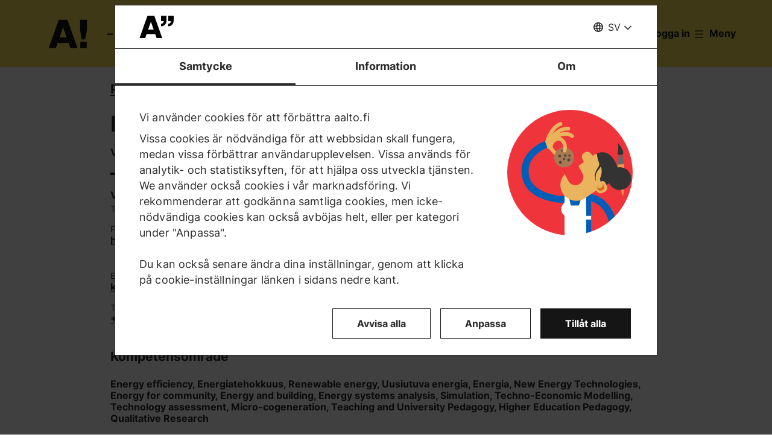

--- FILE ---
content_type: text/html; charset=UTF-8
request_url: https://www.aalto.fi/sv/personer/kari-alanne
body_size: 13470
content:
<!DOCTYPE html>
<html  lang="sv" dir="ltr" prefix="og: https://ogp.me/ns#">
  <head>
    <meta charset="utf-8" />
<script type="text/javascript" id="Cookiebot" src="https://consent.cookiebot.com/uc.js" data-cbid="7439002e-4a7e-4422-bda9-d575b2a8d8ce" async="async" data-culture="sv"></script>
<script>window.dataLayer = window.dataLayer || [];</script>
<noscript><style>form.antibot * :not(.antibot-message) { display: none !important; }</style>
</noscript><link rel="canonical" href="https://www.aalto.fi/sv/personer/kari-alanne" />
<meta property="og:type" content="article" />
<meta property="og:url" content="https://www.aalto.fi/sv/personer/kari-alanne" />
<meta property="og:title" content="Kari Alanne | Aalto-universitetet" />
<meta property="og:updated_time" content="2026-01-23T04:47:23+02:00" />
<meta name="twitter:card" content="summary_large_image" />
<meta name="twitter:site" content="@AaltoUniversity" />
<meta name="twitter:title" content="Kari Alanne | Aalto-universitetet" />
<meta name="twitter:url" content="https://www.aalto.fi/sv/personer/kari-alanne" />
<meta name="silktide-cms" content="b8kU1/WzNvRfz6Xup2fxHQOgdBmTt16mhrGRIjtBod12gZpfGuM0KQX4HbBTsq7iO/vvL+FQ8EjJMWhgpcXz9Mcga3IkxZX59DLnwpSMyhUxNJ55WwVpWeMZZr9PaIX/r7zJyJdsjdJIoBBgQxRaYg==" />
<meta name="Generator" content="Drupal 10 (https://www.drupal.org)" />
<meta name="MobileOptimized" content="width" />
<meta name="HandheldFriendly" content="true" />
<meta name="viewport" content="width=device-width, initial-scale=1.0" />
<link rel="alternate" hreflang="en" href="https://www.aalto.fi/en/people/kari-alanne" />
<link rel="alternate" hreflang="fi" href="https://www.aalto.fi/fi/ihmiset/kari-alanne" />
<link rel="alternate" hreflang="sv" href="https://www.aalto.fi/sv/personer/kari-alanne" />

    <title>Kari Alanne | Aalto-universitetet</title>
    <link rel="apple-touch-icon" sizes="180x180" href="/sites/default/files/favicons/apple-touch-icon.png"/>
<link rel="icon" type="image/png" sizes="32x32" href="/sites/default/files/favicons/favicon-32x32.png"/>
<link rel="icon" type="image/png" sizes="16x16" href="/sites/default/files/favicons/favicon-16x16.png"/>
<link rel="manifest" href="/sites/default/files/favicons/site.webmanifest"/>
<link rel="mask-icon" href="/sites/default/files/favicons/safari-pinned-tab.svg" color="#5e9bce"/>
<meta name="msapplication-TileColor" content="#ffffff"/>
<meta name="theme-color" content="#ffffff"/>

    <link rel="stylesheet" media="all" href="/sites/default/files/css/css_Fe6cdK8SNf7yANZxh0M3qq57gC6D1bP7kJISS12mbYY.css?delta=0&amp;language=sv&amp;theme=aalto_aaltofi&amp;include=eJxVyuEKwjAMBOAX6gwIOvY04dplo6420kTQt3diEf1z3H0cUFwZ71wy4XeFv0Wxoc65rpzM-Hgap3NIqlsWTlpdqnMsmjZp9OGh89C5v6M6fdtuTWhu9xvKARc8gj3N5UoRJi9BKDvH" />
<link rel="stylesheet" media="all" href="/sites/default/files/css/css_hzQiwocfrXm8-GZPstmhG67Mk4qTMcTp2iyaXAmKwRo.css?delta=1&amp;language=sv&amp;theme=aalto_aaltofi&amp;include=eJxVyuEKwjAMBOAX6gwIOvY04dplo6420kTQt3diEf1z3H0cUFwZ71wy4XeFv0Wxoc65rpzM-Hgap3NIqlsWTlpdqnMsmjZp9OGh89C5v6M6fdtuTWhu9xvKARc8gj3N5UoRJi9BKDvH" />

    <script type="application/json" data-drupal-selector="drupal-settings-json">{"path":{"baseUrl":"\/","pathPrefix":"sv\/","currentPath":"node\/24226","currentPathIsAdmin":false,"isFront":false,"currentLanguage":"sv","contentHome":{"url":"\/sv\/personer","title":"Personer"},"themeUrl":"\/themes\/custom\/aalto_aaltofi"},"pluralDelimiter":"\u0003","suppressDeprecationErrors":true,"ajaxPageState":{"libraries":"[base64]","theme":"aalto_aaltofi","theme_token":null},"ajaxTrustedUrl":[],"gtag":{"tagId":"","consentMode":false,"otherIds":[],"events":[],"additionalConfigInfo":[]},"gtm":{"tagId":null,"settings":{"data_layer":"dataLayer","include_environment":false},"tagIds":["GTM-N6WP2H"]},"aaltoDataLayer":{"aalto_datalayer":{"contType":"person_profile","contLang":"sv","nodeId":"24226","contHome":"People","contRestriction":"public","contPublished":"30.08.2018"}},"aalto_datalayer_user_metadata_path":"\/user-metadata","site":{"enabledLanguages":["fi","sv","en"]},"aaltoEnv":"live","cookieContentBlocker":{"consentAwareness":{"accepted":{"event":{"name":"cookiebotConsentAcceptPreferences","selector":"window"},"cookie":{"operator":"===","name":"cookiebot-consent--preferences","value":"1"}},"declined":{"event":{"name":"cookiebotConsentDeclinePreferences","selector":"window"},"cookie":{"operator":"===","name":"cookiebot-consent--preferences","value":"0"}},"change":{"event":{"name":"","selector":""}}},"categories":[]},"instana_eum":{"enabled":true,"api_key":"oG0Y4C8vSbWTHHlsdYv_-g","reporting_url":"https:\/\/eum-blue-saas.instana.io\/","track_pages":false,"track_admin":false,"advanced_settings":""},"cookiebot":{"message_placeholder_cookieconsent_optout_marketing_show":false,"message_placeholder_cookieconsent_optout_marketing":"\u003Cdiv class=\u0022cookiebot cookieconsent-optout-marketing\u0022\u003E\n\t\u003Cdiv class=\u0022cookieconsent-optout-marketing__inner\u0022\u003E\n\t\t\u003Cdiv class=\u0022aalto-user-generated-content\u0022\u003E\n\u003Cp\u003EPlease \u003Ca href=\u0022!cookiebot_renew\u0022\u003Eaccept marketing-cookies\u003C\/a\u003E to view this embedded content from \u003Ca href=\u0022!cookiebot_from_src_url\u0022\u003E!cookiebot_from_src_url\u003C\/a\u003E\u003C\/p\u003E\n\u003C\/div\u003E\n\n\t\u003C\/div\u003E\n\u003C\/div\u003E\n"},"languageSwitcher":{"modalContent":[]},"pdbVue":{"developmentMode":false},"aalto_authenticated":false,"user":{"uid":0,"permissionsHash":"812ef4da51f74e5232a551693474592b7bc9f49f029f34d4184ef1ce982d2754"}}</script>
<script src="/sites/default/files/js/js_7Jiqn7rSLyMz5KKjgYVVlHz4Oe-rBPEMSZqeoyYtiP0.js?scope=header&amp;delta=0&amp;language=sv&amp;theme=aalto_aaltofi&amp;include=[base64]"></script>
<script src="/modules/contrib/google_tag/js/gtag.js?t962l5"></script>
<script src="/modules/contrib/google_tag/js/gtm.js?t962l5"></script>
<script src="/sites/default/files/js/js_1mBhaQR0NyOfBJpZt3AyK4Ssp2JnC-GJa35U1HfIG4s.js?scope=header&amp;delta=3&amp;language=sv&amp;theme=aalto_aaltofi&amp;include=[base64]"></script>
<script src="https://eum.instana.io/eum.min.js" defer crossorigin="anonymous"></script>

  </head>
  <body  class="branding-scheme--aalto-yellow node--type-person-profile node--24226">
    <noscript><iframe src="https://www.googletagmanager.com/ns.html?id=GTM-N6WP2H"
                  height="0" width="0" style="display:none;visibility:hidden"></iframe></noscript>

      <div class="dialog-off-canvas-main-canvas" data-off-canvas-main-canvas>
    

  
  <div class="layout-container">

  <header id="header" role="banner"  class="header--with-top-nav">
    <a href="#main-content" class="aalto-skip-link">
      Gå till innehållet
    </a>

    
    
          






<div data-drupal-messages-fallback class="hidden"></div>

<div id="black-overlay"></div>
<div class="block block-topnav navigation aalto-header">
  <div id="top-nav-sticky-header" class="aalto-header__fixed-container aalto-header__floating-notifications aalto-header--at-top">
    <div class="aalto-header__container">
      <div class="aalto-header__logo-container">
        <a href="/sv" class="aalto-header__logo-link" title=Hem aria-label=Hem rel="home">
          <svg class="aalto-header__logo aalto-logo" viewBox="0 0 143 101" aria-hidden="true">
            <use xlink:href="/themes/custom/aalto_base/images/aalto_logo.svg#logo"/>
          </svg>
          <img src="/themes/custom/aalto_aaltofi/images/signs/a1.jpg" aria-hidden="true" alt="" class="logo-sign"/>
          <img src="/themes/custom/aalto_aaltofi/images/signs/a2.jpg" aria-hidden="true" alt="" class="logo-sign">
          <img src="/themes/custom/aalto_aaltofi/images/signs/a3.jpg" aria-hidden="true" alt="" class="logo-sign">
          <img src="/themes/custom/aalto_aaltofi/images/signs/a4.jpg" aria-hidden="true" alt="" class="logo-sign">
          <img src="/themes/custom/aalto_aaltofi/images/signs/a5.jpg" aria-hidden="true" alt="" class="logo-sign">
          <img src="/themes/custom/aalto_aaltofi/images/signs/a6.jpg" aria-hidden="true" alt="" class="logo-sign">
          <img src="/themes/custom/aalto_aaltofi/images/signs/a7.jpg" aria-hidden="true" alt="" class="logo-sign">
        </a>
      </div>
                              <span class="animated-slogan typewriter-animation" aria-hidden="true" style="opacity: 0;">– ett tecken på förändring</span>
        <span class="visually-hidden">– ett tecken på förändring</span>
      
      <nav class="aalto-topnav" id="aalto-topnav" aria-labelledby="aalto-topnav-button-text">

        <ul class="aalto-topnav__navigation-items aalto-list-unstyled">
          <li class="aalto-topnav__support animated">
            <a href="/sv/a-ett-tecken-pa-forandring" class="aalto-topnav__button topnav-identifier--link-with-icon">
              <div class="donate-heart__wrapper">
                <svg class="aalto-inline-icon heart-outlined" aria-hidden="true">
                  <use xlink:href="/themes/custom/aalto_aaltofi/images/icons.svg#16-heart"/>
                </svg>
                <svg class="aalto-inline-icon heart-filled" aria-hidden="true">
                  <use xlink:href="/themes/custom/aalto_aaltofi/images/icons.svg#16-heart_fill"/>
                </svg>
              </div>
              Donera
            </a>
          </li>

          <li class="aalto-topnav__apply">
            <a href="/sv/studera-vid-aalto" class="aalto-topnav__button topnav-identifier--link-with-icon">
              <svg class="aalto-inline-icon" aria-hidden="true">
                <use xlink:href="/themes/custom/aalto_aaltofi/images/icons.svg#16-rocket"/>
              </svg>
              Sök till Aalto
            </a>
          </li>

          <li class="aalto-topnav__break"></li>

          <li class="aalto-topnav__language">
            
    





<div class="aalto-dropdown-container js-menu-container aalto-dropdown-container--toggle-hidden-header-mobile aalto-dropdown-container--language">
  <button type="button" aria-expanded="false" class="js-menu-toggle aalto-dropdown__toggle aalto-dropdown__toggle--with_chevron"><span class="aalto-dropdown__toggle-custom-icon"><svg class="aalto-inline-icon" aria-hidden="true"><use xlink:href="/themes/custom/aalto_aaltofi/images/icons.svg#16-globe_v2"/></svg></span><span class="aalto-visually-hidden"><span lang="fi">Valitse sivuston kieli</span> / <span lang="sv">Välj webbplatsens språk</span> / <span lang="en">Select site language</span></span><span
          class="aalto-dropdown__toggle-text "
          aria-hidden="true">SV</span></button><ul  class="aalto-list-unstyled aalto-dropdown__menu"><li><a href="/fi/ihmiset/kari-alanne" class="aalto-dropdown__link"  lang="fi"><abbr title="Suomeksi">FI</abbr><span>Suomeksi</span></a></li><li><a href="/sv/personer/kari-alanne" class="aalto-dropdown__link" aria-current="true" lang="sv"><abbr title="Svenska">SV</abbr><span>Svenska</span></a></li><li><a href="/en/people/kari-alanne" class="aalto-dropdown__link"  lang="en"><abbr title="English">EN</abbr><span>English</span></a></li></ul></div>

          </li>

          <li class="aalto-topnav__search">
            <div id="aalto-search-button-container">
              <button type="button" class="aalto-topnav__button aalto-search__toggle-button" id="aalto-search-button"
                      aria-expanded="false"
                      aria-label="Sök">
                <svg class="aalto-inline-icon" aria-hidden="true">
                  <use xlink:href="/themes/custom/aalto_aaltofi/images/icons.svg#16-magnifier_lens"/>
                </svg>
                <span class="aalto-search-button__label">Sök</span>
              </button>
            </div>
          </li>

                      <li class="aalto-topnav__user">
              <a href="/sv/saml_login" class="aalto-topnav__button topnav-identifier--link-with-icon">
                <svg class="aalto-inline-icon" aria-hidden="true">
                  <use xlink:href="/themes/custom/aalto_aaltofi/images/icons.svg#16-arrow_login"/>
                </svg>
                Logga in
              </a>
            </li>
          

          <li class="aalto-topnav__menu-items" id="aalto-topnav-items-container">
            <button type="button" class="aalto-topnav__button" id="aalto-topnav-button" aria-expanded="false">
                <span class="aalto-topnav__button-expand">
                   <svg class="aalto-topnav__button-icon aalto-inline-icon" aria-hidden="true">
                    <use xlink:href="/themes/custom/aalto_aaltofi/images/icons.svg#16-menu_burger"/>
                  </svg>
                  <span class="aalto-topnav__button-text" id="aalto-topnav-button-text">Meny</span>
                </span>
              <span class="aalto-topnav__button-collapse">
                 <svg class="aalto-topnav__button-icon aalto-inline-icon" aria-hidden="true">
                    <use xlink:href="/themes/custom/aalto_aaltofi/images/icons.svg#16-close"/>
                  </svg>
                <span class="aalto-topnav__button-text">Stäng menyn</span>
              </span>
            </button>
            <div class="aalto-topnav__items" id="aalto-topnav__items">
              <ul class="aalto-topnav__item-container aalto-list-unstyled">
                                  <li class="aalto-topnav__action-item aalto-topnav__action-item--desktop">
                    <a href="/sv/studentguide"
                       class="aalto-topnav__button aalto-topnav__action--desktop topnav-identifier--link-with-icon"
                       tabindex="-1">
                      <svg class="aalto-inline-icon" aria-hidden="true">
                        <use xlink:href="/themes/custom/aalto_aaltofi/images/icons.svg#16-level"/>
                      </svg>
                      <span>Studentguide</span>
                    </a>
                  </li>
                                <li class="aalto-topnav__action-item aalto-topnav__action-item--desktop">
                  <a href="/sv/node/79096"
                     class="aalto-topnav__button aalto-topnav__action--desktop topnav-identifier--link-with-icon">
                                          <svg class="aalto-inline-icon" aria-hidden="true">
                        <use xlink:href="/themes/custom/aalto_aaltofi/images/icons.svg#16-lock_closed"/>
                      </svg>
                                        <span>För anställda</span>
                  </a>
                </li>
                                  <li class="aalto-topnav__action-request aalto-topnav__action-item--desktop">
                    <svg class="aalto-inline-icon" aria-hidden="true">
                      <use xlink:href="/themes/custom/aalto_aaltofi/images/icons.svg#16-info"/>
                    </svg>
                    <span>  <a
                        href="/sv/saml_login"
                        class="aalto-topnav__action-request--link aalto-topnav__action--desktop"
                        tabindex="-1">Logga in</a> för att se innehållet för interna Aalto-användare</span>
                  </li>
                
                  <li class="aalto-topnav__navigation-item">
          <div class="accordion__header is-closed">
        <button type="button" class="aalto-topnav__navigation-heading accordion__title is-collapsed" aria-expanded="false">
          Ansökning och studier
        </button>
      </div>
      <div class="aalto-topnav__submenu accordion__content is-collapsed">
                
                    
            
        <a href="/sv/studera-vid-aalto"  class="aalto-topnav__submenu-link aalto-topnav__submenu-link-text"
       tabindex="-1" aria-current="false">
      Sök till Aalto          </a>
  

                    
                  
                    
            
        <a href="/sv/utbildningsutbud"  class="aalto-topnav__submenu-link aalto-topnav__submenu-link-text"
       tabindex="-1" aria-current="false">
      Utbildningsutbud          </a>
  

                    
                  
                    
            
        <a href="/sv/ansokning"  class="aalto-topnav__submenu-link aalto-topnav__submenu-link-text"
       tabindex="-1" aria-current="false">
      Ansökningsservice          </a>
  

                    
                  
                    
            
        <a href="/sv/ansokningsservice/sok-till-de-finsk-och-svensksprakiga-kandidatprogrammen"  class="aalto-topnav__submenu-link aalto-topnav__submenu-link-text"
       tabindex="-1" aria-current="false">
      Ansökan till kandidatutbildning (utbildning på finska och svenska)          </a>
  

                    
                  
                    
            
        <a href="/sv/ansokningsservice/sok-till-de-engelsksprakiga-kandidatprogrammen"  class="aalto-topnav__submenu-link aalto-topnav__submenu-link-text"
       tabindex="-1" aria-current="false">
      Ansökan till kandidatutbildning (utbildning på engelska)          </a>
  

                    
                  
                    
            
        <a href="/sv/studera-vid-aalto/sok-till-magisterprogram"  class="aalto-topnav__submenu-link aalto-topnav__submenu-link-text"
       tabindex="-1" aria-current="false">
      Ansökan till magisterutbildning          </a>
  

                    
                  
                    
            
        <a href="/sv/doktorandutbildning/sa-har-soker-du-till-ett-doktorandprogram"  class="aalto-topnav__submenu-link aalto-topnav__submenu-link-text"
       tabindex="-1" aria-current="false">
      Ansökan till doktorutbildning          </a>
  

                    
                  
                    
            
        <a href="/en/study-at-aalto/studying-in-the-aalto-campus"  class="aalto-topnav__submenu-link aalto-topnav__submenu-link-text"
       tabindex="-1" aria-current="false">
      Livet på campus (på engelska)          </a>
  

                    
                  
                    
            
        <a href="/en/study-at-aalto/do-you-want-to-study-at-aalto-university-come-meet-us"  class="aalto-topnav__submenu-link aalto-topnav__submenu-link-text"
       tabindex="-1" aria-current="false">
      Evenemang för sökande (på engelska)          </a>
  

                    
                  
                    
            
        <a href="/sv/studera-vid-aalto/chatta-med-vara-studerande"  class="aalto-topnav__submenu-link aalto-topnav__submenu-link-text"
       tabindex="-1" aria-current="false">
      Chatta med våra studerande (på engelska)          </a>
  

                    
                  
                    
            
        <a href="https://cloud.info.aalto.fi/subscribe-en"  class="aalto-topnav__submenu-link aalto-topnav__submenu-link-text"
       tabindex="-1" aria-current="false">
      Beställ vårt nyhetsbrev<svg class="aalto-inline-icon magazine__link-external-link" aria-label="(extern länk)"><use xlink:href="/themes/custom/aalto_aaltofi/images/icons.svg#16-external_link"/></svg>          </a>
  

                    
                  
                    
            
        <a href="/en/lifewide-learning"  class="aalto-topnav__submenu-link aalto-topnav__submenu-link-text"
       tabindex="-1" aria-current="false">
      Lifewide learning (på engelska)          </a>
  

                    
                  
                    
            
        <a href="/sv/ansokningsservice/kontaktuppgifter-till-ansokningsservice"  class="aalto-topnav__submenu-link aalto-topnav__submenu-link-text"
       tabindex="-1" aria-current="false">
      Kontaktuppgifter till ansökningsservice          </a>
  

                    
                        </div>
      </li>
  <li class="aalto-topnav__navigation-item">
          <div class="accordion__header is-closed">
        <button type="button" class="aalto-topnav__navigation-heading accordion__title is-collapsed" aria-expanded="false">
          Forskning och konst
        </button>
      </div>
      <div class="aalto-topnav__submenu accordion__content is-collapsed">
                
                    
            
        <a href="/sv/forskning-och-konst"  class="aalto-topnav__submenu-link aalto-topnav__submenu-link-text"
       tabindex="-1" aria-current="false">
      Forskning och konst          </a>
  

                    
                  
                    
            
        <a href="/sv/tenure-track"  class="aalto-topnav__submenu-link aalto-topnav__submenu-link-text"
       tabindex="-1" aria-current="false">
      Tenure track - karriärsystem          </a>
  

                    
                  
                    
            
        <a href="/sv/doctoral-education"  class="aalto-topnav__submenu-link aalto-topnav__submenu-link-text"
       tabindex="-1" aria-current="false">
      Forskarutbildning (på engelska)          </a>
  

                    
                  
                    
            
        <a href="/sv/infrastrukturer-for-forskning-och-larande"  class="aalto-topnav__submenu-link aalto-topnav__submenu-link-text"
       tabindex="-1" aria-current="false">
      Forsknings- och utbildningsinfrastukturer          </a>
  

                    
                  
                    
            
        <a href="https://research.aalto.fi/"  class="aalto-topnav__submenu-link aalto-topnav__submenu-link-text"
       tabindex="-1" aria-current="false">
      Forskningsportal research.aalto.fi<svg class="aalto-inline-icon magazine__link-external-link" aria-label="(extern länk)"><use xlink:href="/themes/custom/aalto_aaltofi/images/icons.svg#16-external_link"/></svg>          </a>
  

                    
                  
                    
            
        <a href="/sv/aalto-universitetet/rankningar"  class="aalto-topnav__submenu-link aalto-topnav__submenu-link-text"
       tabindex="-1" aria-current="false">
      Rankningar          </a>
  

                    
                        </div>
      </li>
  <li class="aalto-topnav__navigation-item">
          <div class="accordion__header is-closed">
        <button type="button" class="aalto-topnav__navigation-heading accordion__title is-collapsed" aria-expanded="false">
          Högskolor och institutioner
        </button>
      </div>
      <div class="aalto-topnav__submenu accordion__content is-collapsed">
                
                    
            
        <span class="aalto-topnav__submenu-heading">Högskolor</span>
      

                    
                  
                    
            
        <a href="/sv/handelshogskolan"  class="aalto-topnav__submenu-link aalto-topnav__submenu-link-text"
       tabindex="-1" aria-current="false">
      Handelshögskolan          </a>
  

                    
                  
                    
            
        <a href="/sv/hogskolan-for-ingenjorsvetenskaper"  class="aalto-topnav__submenu-link aalto-topnav__submenu-link-text"
       tabindex="-1" aria-current="false">
      Högskolan för ingenjörsvetenskaper          </a>
  

                    
                  
                    
            
        <a href="/sv/hogskolan-for-kemiteknik"  class="aalto-topnav__submenu-link aalto-topnav__submenu-link-text"
       tabindex="-1" aria-current="false">
      Högskolan för kemiteknik          </a>
  

                    
                  
                    
            
        <a href="/sv/hogskolan-for-elektroteknik"  class="aalto-topnav__submenu-link aalto-topnav__submenu-link-text"
       tabindex="-1" aria-current="false">
      Högskolan för elektroteknik          </a>
  

                    
                  
                    
            
        <a href="/sv/hogskolan-for-konst-design-och-arkitektur"  class="aalto-topnav__submenu-link aalto-topnav__submenu-link-text"
       tabindex="-1" aria-current="false">
      Högskolan för konst, design och arkitektur          </a>
  

                    
                  
                    
            
        <a href="/sv/hogskolan-for-teknikvetenskaper"  class="aalto-topnav__submenu-link aalto-topnav__submenu-link-text"
       tabindex="-1" aria-current="false">
      Högskolan för teknikvetenskaper          </a>
  

                    
                  
                                <div class="aalto-topnav__submenu-group">
          
            
        <span class="aalto-topnav__submenu-heading">Institutioner</span>
      

                                  
        <a href="/sv/institutionen-for-arkitektur"  class="aalto-topnav__submenu-link aalto-topnav__submenu-link-text"
       tabindex="-1" aria-current="false">
      Arkitektur          </a>
  
                        
        <a href="/sv/institutionen-for-bioprodukter-och-bioteknik"  class="aalto-topnav__submenu-link aalto-topnav__submenu-link-text"
       tabindex="-1" aria-current="false">
      Bioprodukter och bioteknik          </a>
  
                        
        <a href="/sv/institutionen-for-byggd-miljo"  class="aalto-topnav__submenu-link aalto-topnav__submenu-link-text"
       tabindex="-1" aria-current="false">
      Byggd miljö          </a>
  
                        
        <a href="/sv/institutionen-for-datateknik"  class="aalto-topnav__submenu-link aalto-topnav__submenu-link-text"
       tabindex="-1" aria-current="false">
      Datateknik          </a>
  
                        
        <a href="/sv/institutionen-for-byggnadsteknik"  class="aalto-topnav__submenu-link aalto-topnav__submenu-link-text"
       tabindex="-1" aria-current="false">
      Byggnadsteknik          </a>
  
                        
        <a href="/sv/institutionen-for-design"  class="aalto-topnav__submenu-link aalto-topnav__submenu-link-text"
       tabindex="-1" aria-current="false">
      Design          </a>
  
                        
        <a href="/sv/institutionen-for-ekonomi"  class="aalto-topnav__submenu-link aalto-topnav__submenu-link-text"
       tabindex="-1" aria-current="false">
      Ekonomi          </a>
  
                        
        <a href="/sv/institutionen-for-elektronik-och-nanoteknik"  class="aalto-topnav__submenu-link aalto-topnav__submenu-link-text"
       tabindex="-1" aria-current="false">
      Elektronik och nanoteknik          </a>
  
                        
        <a href="/sv/institutionen-for-elektroteknik-och-automation"  class="aalto-topnav__submenu-link aalto-topnav__submenu-link-text"
       tabindex="-1" aria-current="false">
      Elektroteknik och automation          </a>
  
                        
        <a href="/sv/institutionen-for-filmkonst-elo"  class="aalto-topnav__submenu-link aalto-topnav__submenu-link-text"
       tabindex="-1" aria-current="false">
      Filmkonst och scenografi          </a>
  
                        
        <a href="/sv/institutionen-for-finansiering"  class="aalto-topnav__submenu-link aalto-topnav__submenu-link-text"
       tabindex="-1" aria-current="false">
      Finansiering          </a>
  
                        
        <a href="/sv/institutionen-for-informations-och-serviceekonomi"  class="aalto-topnav__submenu-link aalto-topnav__submenu-link-text"
       tabindex="-1" aria-current="false">
      Informations- och serviceekonomi          </a>
  
                        
        <a href="/sv/department-of-applied-physics"  class="aalto-topnav__submenu-link aalto-topnav__submenu-link-text"
       tabindex="-1" aria-current="false">
      Institutionen för teknisk fysik          </a>
  
                        
        <a href="/sv/institutionen-for-kemi-och-materialvetenskap"  class="aalto-topnav__submenu-link aalto-topnav__submenu-link-text"
       tabindex="-1" aria-current="false">
      Kemi och materialvetenskap          </a>
  
                        
        <a href="/sv/institutionen-for-kemiteknik-och-metallurgi"  class="aalto-topnav__submenu-link aalto-topnav__submenu-link-text"
       tabindex="-1" aria-current="false">
      Kemiteknik och metallurgi          </a>
  
                        
        <a href="/sv/institutionen-for-informations-och-kommunikationsteknik"  class="aalto-topnav__submenu-link aalto-topnav__submenu-link-text"
       tabindex="-1" aria-current="false">
      Informations- och kommunikationsteknik (på engelska)          </a>
  
                        
        <a href="/sv/institutionen-for-konst-och-media"  class="aalto-topnav__submenu-link aalto-topnav__submenu-link-text"
       tabindex="-1" aria-current="false">
      Konst och media          </a>
  
                        
        <a href="/sv/institutionen-for-ledarskapsstudier"  class="aalto-topnav__submenu-link aalto-topnav__submenu-link-text"
       tabindex="-1" aria-current="false">
      Ledarskapsstudier          </a>
  
                        
        <a href="/sv/institutionen-for-marknadsforing"  class="aalto-topnav__submenu-link aalto-topnav__submenu-link-text"
       tabindex="-1" aria-current="false">
      Marknadsföring          </a>
  
                        
        <a href="/sv/institutionen-for-energi-och-maskinteknik"  class="aalto-topnav__submenu-link aalto-topnav__submenu-link-text"
       tabindex="-1" aria-current="false">
      Energi- och maskinteknik          </a>
  
                        
        <a href="/sv/institutionen-for-matematik-och-systemanalys"  class="aalto-topnav__submenu-link aalto-topnav__submenu-link-text"
       tabindex="-1" aria-current="false">
      Matematik och systemanalys          </a>
  
                        
        <a href="/sv/institutionen-for-neurovetenskap-och-biomedicinsk-teknik"  class="aalto-topnav__submenu-link aalto-topnav__submenu-link-text"
       tabindex="-1" aria-current="false">
      Neurovetenskap och biomedicinsk teknik          </a>
  
                        
        <a href="/sv/institutionen-for-produktionsekonomi"  class="aalto-topnav__submenu-link aalto-topnav__submenu-link-text"
       tabindex="-1" aria-current="false">
      Produktionsekonomi          </a>
  
                        
        <a href="/sv/institutionen-for-redovisning"  class="aalto-topnav__submenu-link aalto-topnav__submenu-link-text"
       tabindex="-1" aria-current="false">
      Redovisning och handelsrätt          </a>
  
                        
        <span class="aalto-topnav__submenu-heading">Andra enheter</span>
      
                        
        <a href="/sv/larcentret"  class="aalto-topnav__submenu-link aalto-topnav__submenu-link-text"
       tabindex="-1" aria-current="false">
      Bibliotek - Lärcentret          </a>
  
                        
        <a href="/sv/sprakcentret"  class="aalto-topnav__submenu-link aalto-topnav__submenu-link-text"
       tabindex="-1" aria-current="false">
      Språkcentret          </a>
  
          
                      </div>
                        </div>
      </li>
  <li class="aalto-topnav__navigation-item">
          <div class="accordion__header is-closed">
        <button type="button" class="aalto-topnav__navigation-heading accordion__title is-collapsed" aria-expanded="false">
          Samarbete
        </button>
      </div>
      <div class="aalto-topnav__submenu accordion__content is-collapsed">
                
                    
            
        <a href="/sv/samarbete"  class="aalto-topnav__submenu-link aalto-topnav__submenu-link-text"
       tabindex="-1" aria-current="false">
      Samarbeta med oss          </a>
  

                    
                  
                    
            
        <a href="/sv/for-alumner"  class="aalto-topnav__submenu-link aalto-topnav__submenu-link-text"
       tabindex="-1" aria-current="false">
      För alumner          </a>
  

                    
                  
                    
            
        <a href="/sv/foretagssamarbete"  class="aalto-topnav__submenu-link aalto-topnav__submenu-link-text"
       tabindex="-1" aria-current="false">
      Företagssamarbete          </a>
  

                    
                  
                    
            
        <a href="/sv/node/300771"  class="aalto-topnav__submenu-link aalto-topnav__submenu-link-text"
       tabindex="-1" aria-current="false">
      Aalto Networking Platform (på engelska)          </a>
  

                    
                  
                    
            
        <a href="/sv/foretagande-och-startups"  class="aalto-topnav__submenu-link aalto-topnav__submenu-link-text"
       tabindex="-1" aria-current="false">
      Företagande och startups          </a>
  

                    
                  
                    
            
        <a href="/sv/node/14811"  class="aalto-topnav__submenu-link aalto-topnav__submenu-link-text"
       tabindex="-1" aria-current="false">
      Internationellt samarbete (på engelska)          </a>
  

                    
                  
                    
            
        <a href="/sv/samarbete/samarbete-med-stader-och-regioner"  class="aalto-topnav__submenu-link aalto-topnav__submenu-link-text"
       tabindex="-1" aria-current="false">
      Samarbete med städer och regioner          </a>
  

                    
                  
                    
            
        <a href="/sv/donera-en-framtid"  class="aalto-topnav__submenu-link aalto-topnav__submenu-link-text"
       tabindex="-1" aria-current="false">
      Stöd oss          </a>
  

                    
                        </div>
      </li>
  <li class="aalto-topnav__navigation-item">
          <div class="accordion__header is-closed">
        <button type="button" class="aalto-topnav__navigation-heading accordion__title is-collapsed" aria-expanded="false">
          Aktuellt
        </button>
      </div>
      <div class="aalto-topnav__submenu accordion__content is-collapsed">
                
                    
            
        <a href="/sv/node/137746"  class="aalto-topnav__submenu-link aalto-topnav__submenu-link-text"
       tabindex="-1" aria-current="false">
      Aktuellt (på engelska)          </a>
  

                    
                  
                    
            
        <a href="/sv/nyheter"  class="aalto-topnav__submenu-link aalto-topnav__submenu-link-text"
       tabindex="-1" aria-current="false">
      Nyheter          </a>
  

                    
                  
                    
            
        <a href="/sv/ansokningsservice/evenemang"  class="aalto-topnav__submenu-link aalto-topnav__submenu-link-text"
       tabindex="-1" aria-current="false">
      Evenemang          </a>
  

                    
                  
                    
            
        <a href="/sv/aalto-universitetet/aalto-university-magazine"  class="aalto-topnav__submenu-link aalto-topnav__submenu-link-text"
       tabindex="-1" aria-current="false">
      Aalto University Magazine          </a>
  

                    
                  
                    
            
        <a href="https://ourblogs.aalto.fi/"  class="aalto-topnav__submenu-link aalto-topnav__submenu-link-text"
       tabindex="-1" aria-current="false">
      OurBlogs (på engelska)<svg class="aalto-inline-icon magazine__link-external-link" aria-label="(extern länk)"><use xlink:href="/themes/custom/aalto_aaltofi/images/icons.svg#16-external_link"/></svg>          </a>
  

                    
                  
                    
            
        <a href="/sv/node/215081"  class="aalto-topnav__submenu-link aalto-topnav__submenu-link-text"
       tabindex="-1" aria-current="false">
      Podcasts (på engelska)          </a>
  

                    
                        </div>
      </li>
  <li class="aalto-topnav__navigation-item">
          <div class="accordion__header is-closed">
        <button type="button" class="aalto-topnav__navigation-heading accordion__title is-collapsed" aria-expanded="false">
          Om oss
        </button>
      </div>
      <div class="aalto-topnav__submenu accordion__content is-collapsed">
                
                    
            
        <a href="/sv/aalto-universitetet"  class="aalto-topnav__submenu-link aalto-topnav__submenu-link-text"
       tabindex="-1" aria-current="false">
      Om oss          </a>
  

                    
                  
                    
            
        <a href="/sv/var-strategi"  class="aalto-topnav__submenu-link aalto-topnav__submenu-link-text"
       tabindex="-1" aria-current="false">
      Vår strategi          </a>
  

                    
                  
                    
            
        <a href="/sv/hallbarhet"  class="aalto-topnav__submenu-link aalto-topnav__submenu-link-text"
       tabindex="-1" aria-current="false">
      Hållbarhet          </a>
  

                    
                  
                    
            
        <a href="/sv/aalto-universitetet/etiska-principerna-varden-i-praktiken"  class="aalto-topnav__submenu-link aalto-topnav__submenu-link-text"
       tabindex="-1" aria-current="false">
      Etiska principerna          </a>
  

                    
                  
                    
            
        <a href="/sv/aalto-handboken"  class="aalto-topnav__submenu-link aalto-topnav__submenu-link-text"
       tabindex="-1" aria-current="false">
      Aalto-handboken          </a>
  

                    
                  
                    
            
        <a href="/sv/campus"  class="aalto-topnav__submenu-link aalto-topnav__submenu-link-text"
       tabindex="-1" aria-current="false">
      Campus          </a>
  

                    
                  
                    
            
        <a href="/sv/personer"  class="aalto-topnav__submenu-link aalto-topnav__submenu-link-text"
       tabindex="-1" aria-current="false">
      Personer och kontaktinformation          </a>
  

                    
                  
                    
            
        <a href="/sv/till-medierna"  class="aalto-topnav__submenu-link aalto-topnav__submenu-link-text"
       tabindex="-1" aria-current="false">
      Till medierna          </a>
  

                    
                  
                    
            
        <a href="/sv/karriar-vid-aalto"  class="aalto-topnav__submenu-link aalto-topnav__submenu-link-text"
       tabindex="-1" aria-current="false">
      Karriär          </a>
  

                    
                        </div>
      </li>
  <li class="aalto-topnav__navigation-item">
          <div class="accordion__header is-closed">
        <button type="button" class="aalto-topnav__navigation-heading accordion__title is-collapsed" aria-expanded="false">
          Verktyg och tjänster
        </button>
      </div>
      <div class="aalto-topnav__submenu accordion__content is-collapsed">
                
                    
            
        <a href="/en/services/quicklinks-to-tools"  highlight="1" class="aalto-topnav__submenu-link aalto-topnav__submenu-highlighted aalto-topnav__submenu-link-text"
       tabindex="-1" aria-current="false">
      Alla verktyg (på engelska)          </a>
  

                    
                  
                    
            
        <a href="/en/services"  highlight="1" class="aalto-topnav__submenu-link aalto-topnav__submenu-highlighted aalto-topnav__submenu-link-text"
       tabindex="-1" aria-current="false">
      Alla tjänster (på engelska)          </a>
  

                    
                  
                                <div class="aalto-topnav__submenu-group">
          
            
        <span class="aalto-topnav__submenu-heading">Mest använda verktygen</span>
      

                                  
        <a href="https://ai.aalto.fi/"  class="aalto-topnav__submenu-link aalto-topnav__submenu-link-text"
       tabindex="-1" aria-current="false">
      Aalto AI Assistant<svg class="aalto-inline-icon magazine__link-external-link" aria-label="(extern länk)"><use xlink:href="/themes/custom/aalto_aaltofi/images/icons.svg#16-external_link"/></svg>          </a>
  
                        
        <a href="https://abacus-accounting.aalto.fi/"  class="aalto-topnav__submenu-link aalto-topnav__submenu-link-text"
       tabindex="-1" aria-current="false">
      Abacus-accounting<svg class="aalto-inline-icon magazine__link-external-link" aria-label="(extern länk)"><use xlink:href="/themes/custom/aalto_aaltofi/images/icons.svg#16-external_link"/></svg>          </a>
  
                        
        <a href="https://abacus-planning.aalto.fi/"  class="aalto-topnav__submenu-link aalto-topnav__submenu-link-text"
       tabindex="-1" aria-current="false">
      Abacus-planning<svg class="aalto-inline-icon magazine__link-external-link" aria-label="(extern länk)"><use xlink:href="/themes/custom/aalto_aaltofi/images/icons.svg#16-external_link"/></svg>          </a>
  
                        
        <a href="https://ada.aalto.fi/?_ga=2.5662256.2086739987.1546842233-124934716.1526555948"  class="aalto-topnav__submenu-link aalto-topnav__submenu-link-text"
       tabindex="-1" aria-current="false">
      Ada<svg class="aalto-inline-icon magazine__link-external-link" aria-label="(extern länk)"><use xlink:href="/themes/custom/aalto_aaltofi/images/icons.svg#16-external_link"/></svg>          </a>
  
                        
        <a href="https://booking.aalto.fi/"  class="aalto-topnav__submenu-link aalto-topnav__submenu-link-text"
       tabindex="-1" aria-current="false">
      Asio (booking.aalto.fi)<svg class="aalto-inline-icon magazine__link-external-link" aria-label="(extern länk)"><use xlink:href="/themes/custom/aalto_aaltofi/images/icons.svg#16-external_link"/></svg>          </a>
  
                        
        <a href="https://halli.aalto.fi/?_ga=2.4557232.2086739987.1546842233-124934716.1526555948"  class="aalto-topnav__submenu-link aalto-topnav__submenu-link-text"
       tabindex="-1" aria-current="false">
      Halli<svg class="aalto-inline-icon magazine__link-external-link" aria-label="(extern länk)"><use xlink:href="/themes/custom/aalto_aaltofi/images/icons.svg#16-external_link"/></svg>          </a>
  
                        
        <a href="https://www-sanakirja-fi.libproxy.aalto.fi/"  class="aalto-topnav__submenu-link aalto-topnav__submenu-link-text"
       tabindex="-1" aria-current="false">
      MOT Kielipalvelu (språktjänst)<svg class="aalto-inline-icon magazine__link-external-link" aria-label="(extern länk)"><use xlink:href="/themes/custom/aalto_aaltofi/images/icons.svg#16-external_link"/></svg>          </a>
  
                        
        <a href="https://neo.aalto.fi/"  class="aalto-topnav__submenu-link aalto-topnav__submenu-link-text"
       tabindex="-1" aria-current="false">
      Neo<svg class="aalto-inline-icon magazine__link-external-link" aria-label="(extern länk)"><use xlink:href="/themes/custom/aalto_aaltofi/images/icons.svg#16-external_link"/></svg>          </a>
  
                        
        <a href="/sv/personer"  class="aalto-topnav__submenu-link aalto-topnav__submenu-link-text"
       tabindex="-1" aria-current="false">
      Personer och kontaktinformation          </a>
  
                        
        <a href="https://reportfinder.aalto.fi"  class="aalto-topnav__submenu-link aalto-topnav__submenu-link-text"
       tabindex="-1" aria-current="false">
      PowerBI report finder<svg class="aalto-inline-icon magazine__link-external-link" aria-label="(extern länk)"><use xlink:href="/themes/custom/aalto_aaltofi/images/icons.svg#16-external_link"/></svg>          </a>
  
                        
        <a href="https://phonebook.aalto.fi/?_ga=2.173434144.2086739987.1546842233-124934716.1526555948"  class="aalto-topnav__submenu-link aalto-topnav__submenu-link-text"
       tabindex="-1" aria-current="false">
      Telefonbok<svg class="aalto-inline-icon magazine__link-external-link" aria-label="(extern länk)"><use xlink:href="/themes/custom/aalto_aaltofi/images/icons.svg#16-external_link"/></svg>          </a>
  
                        
        <a href="https://salesforce.aalto.fi/"  class="aalto-topnav__submenu-link aalto-topnav__submenu-link-text"
       tabindex="-1" aria-current="false">
      Salesforce (Service platform)<svg class="aalto-inline-icon magazine__link-external-link" aria-label="(extern länk)"><use xlink:href="/themes/custom/aalto_aaltofi/images/icons.svg#16-external_link"/></svg>          </a>
  
                        
        <a href="https://www.tiima.com/cognito/aalto"  class="aalto-topnav__submenu-link aalto-topnav__submenu-link-text"
       tabindex="-1" aria-current="false">
      Tiima<svg class="aalto-inline-icon magazine__link-external-link" aria-label="(extern länk)"><use xlink:href="/themes/custom/aalto_aaltofi/images/icons.svg#16-external_link"/></svg>          </a>
  
                        
        <a href="https://outlook.office.com/"  class="aalto-topnav__submenu-link aalto-topnav__submenu-link-text"
       tabindex="-1" aria-current="false">
      Webmail<svg class="aalto-inline-icon magazine__link-external-link" aria-label="(extern länk)"><use xlink:href="/themes/custom/aalto_aaltofi/images/icons.svg#16-external_link"/></svg>          </a>
  
                        
        <a href="https://survey.aalto.fi/"  class="aalto-topnav__submenu-link aalto-topnav__submenu-link-text"
       tabindex="-1" aria-current="false">
      Webropol<svg class="aalto-inline-icon magazine__link-external-link" aria-label="(extern länk)"><use xlink:href="/themes/custom/aalto_aaltofi/images/icons.svg#16-external_link"/></svg>          </a>
  
                        
        <a href="https://wd3.myworkday.com/aalto/d/home.htmld"  class="aalto-topnav__submenu-link aalto-topnav__submenu-link-text"
       tabindex="-1" aria-current="false">
      Workday<svg class="aalto-inline-icon magazine__link-external-link" aria-label="(extern länk)"><use xlink:href="/themes/custom/aalto_aaltofi/images/icons.svg#16-external_link"/></svg>          </a>
  
          
                      </div>
                  
                                <div class="aalto-topnav__submenu-group">
          
            
        <span class="aalto-topnav__submenu-heading">Mest använda tjänster</span>
      

                                  
        <a href="/sv/tjanster/forsknings-och-innovationstjanster"  class="aalto-topnav__submenu-link aalto-topnav__submenu-link-text"
       tabindex="-1" aria-current="false">
      Forsknings- och innovationstjänster          </a>
  
                        
        <a href="/en/services/occupational-health-care"  class="aalto-topnav__submenu-link aalto-topnav__submenu-link-text"
       tabindex="-1" aria-current="false">
      Företagshälsovård (på engelska)          </a>
  
                        
        <a href="/en/services/hr-services"  class="aalto-topnav__submenu-link aalto-topnav__submenu-link-text"
       tabindex="-1" aria-current="false">
      HR-tjänster (på engelska)          </a>
  
                        
        <a href="/sv/node/87506"  class="aalto-topnav__submenu-link aalto-topnav__submenu-link-text"
       tabindex="-1" aria-current="false">
      IT-tjänster          </a>
  
                        
        <a href="/sv/node/1315432"  class="aalto-topnav__submenu-link aalto-topnav__submenu-link-text"
       tabindex="-1" aria-current="false">
      Kommunikationstjänster (på engelska)          </a>
  
                        
        <a href="/sv/tjanster/larandetjanster"  class="aalto-topnav__submenu-link aalto-topnav__submenu-link-text"
       tabindex="-1" aria-current="false">
      Lärandetjänster          </a>
  
                        
        <a href="/sv/tjanster/resetjanster"  class="aalto-topnav__submenu-link aalto-topnav__submenu-link-text"
       tabindex="-1" aria-current="false">
      Resetjänster          </a>
  
                        
        <a href="/sv/node/629986"  class="aalto-topnav__submenu-link aalto-topnav__submenu-link-text"
       tabindex="-1" aria-current="false">
      Teacher&#039;s Handbook (på engelska)          </a>
  
          
                      </div>
                  
                                <div class="aalto-topnav__submenu-group">
          
            
        <span class="aalto-topnav__submenu-heading">För Studenter</span>
      

                                  
        <a href="https://sisu.aalto.fi/student/login"  class="aalto-topnav__submenu-link aalto-topnav__submenu-link-text"
       tabindex="-1" aria-current="false">
      Sisu<svg class="aalto-inline-icon magazine__link-external-link" aria-label="(extern länk)"><use xlink:href="/themes/custom/aalto_aaltofi/images/icons.svg#16-external_link"/></svg>          </a>
  
                        
        <a href="https://mycourses.aalto.fi/"  class="aalto-topnav__submenu-link aalto-topnav__submenu-link-text"
       tabindex="-1" aria-current="false">
      MyCourses<svg class="aalto-inline-icon magazine__link-external-link" aria-label="(extern länk)"><use xlink:href="/themes/custom/aalto_aaltofi/images/icons.svg#16-external_link"/></svg>          </a>
  
                        
        <a href="https://mystudies.aalto.fi"  class="aalto-topnav__submenu-link aalto-topnav__submenu-link-text"
       tabindex="-1" aria-current="false">
      MyStudies<svg class="aalto-inline-icon magazine__link-external-link" aria-label="(extern länk)"><use xlink:href="/themes/custom/aalto_aaltofi/images/icons.svg#16-external_link"/></svg>          </a>
  
                        
        <a href="https://courses.aalto.fi/s/?language=sv"  class="aalto-topnav__submenu-link aalto-topnav__submenu-link-text"
       tabindex="-1" aria-current="false">
      Kurser<svg class="aalto-inline-icon magazine__link-external-link" aria-label="(extern länk)"><use xlink:href="/themes/custom/aalto_aaltofi/images/icons.svg#16-external_link"/></svg>          </a>
  
          
                      </div>
                  
                                <div class="aalto-topnav__submenu-group">
          
            
        <span class="aalto-topnav__submenu-heading">Säkerhet och nödsituationer</span>
      

                                  
        <a href="/sv/tjanster/sakerhet-anvisningar-for-nodsituationer"  class="aalto-topnav__submenu-link aalto-topnav__submenu-link-text"
       tabindex="-1" aria-current="false">
      Nödsituationer          </a>
  
                        
        <a href="/sv/tjanster/avvikelseanmalan"  class="aalto-topnav__submenu-link aalto-topnav__submenu-link-text"
       tabindex="-1" aria-current="false">
      Avvikelseanmälan          </a>
  
                        
        <a href="https://www.aalto.fi/en/cyber-security"  class="aalto-topnav__submenu-link aalto-topnav__submenu-link-text"
       tabindex="-1" aria-current="false">
      IT säkerhet (på engelska)<svg class="aalto-inline-icon magazine__link-external-link" aria-label="(extern länk)"><use xlink:href="/themes/custom/aalto_aaltofi/images/icons.svg#16-external_link"/></svg>          </a>
  
                        
        <a href="/sv/node/160576"  class="aalto-topnav__submenu-link aalto-topnav__submenu-link-text"
       tabindex="-1" aria-current="false">
      Incidentrapport för cybersäkerhet (på engelska)          </a>
  
          
                      </div>
                  
                                <div class="aalto-topnav__submenu-group">
          
            
        <span class="aalto-topnav__submenu-heading">Övriga</span>
      

                                  
        <a href="/sv/tjanster/mobilappen-aalto-space"  class="aalto-topnav__submenu-link aalto-topnav__submenu-link-text"
       tabindex="-1" aria-current="false">
      Aalto Space          </a>
  
                        
        <a href="https://shop.aalto.fi/"  class="aalto-topnav__submenu-link aalto-topnav__submenu-link-text"
       tabindex="-1" aria-current="false">
      Aalto University Shop<svg class="aalto-inline-icon magazine__link-external-link" aria-label="(extern länk)"><use xlink:href="/themes/custom/aalto_aaltofi/images/icons.svg#16-external_link"/></svg>          </a>
  
                        
        <a href="https://brand.aalto.fi"  class="aalto-topnav__submenu-link aalto-topnav__submenu-link-text"
       tabindex="-1" aria-current="false">
      Brand library och design system<svg class="aalto-inline-icon magazine__link-external-link" aria-label="(extern länk)"><use xlink:href="/themes/custom/aalto_aaltofi/images/icons.svg#16-external_link"/></svg>          </a>
  
                        
        <a href="https://www.lounaat.info/otaniemi"  class="aalto-topnav__submenu-link aalto-topnav__submenu-link-text"
       tabindex="-1" aria-current="false">
      Lunchmenyer<svg class="aalto-inline-icon magazine__link-external-link" aria-label="(extern länk)"><use xlink:href="/themes/custom/aalto_aaltofi/images/icons.svg#16-external_link"/></svg>          </a>
  
          
                      </div>
                        </div>
      </li>




                
  
<li class="aalto-topnav__language-item aalto-topnav__action-item--mobile">
  <svg class="aalto-inline-icon" aria-hidden="true">
    <use xlink:href="/themes/custom/aalto_aaltofi/images/icons.svg#16-globe" />
  </svg>

            <a href="/en/people/kari-alanne" class="aalto-button aalto-topnav__action--mobile" tabindex="-1"  lang="en">
        <abbr title="English">EN</abbr>
      </a>
      </li>
  
  <li class="aalto-topnav__language-item aalto-topnav__action-item--mobile">
          <a href="/fi/ihmiset/kari-alanne" class="aalto-button aalto-topnav__action--mobile" tabindex="-1"  lang="fi">
        <abbr title="Suomeksi">FI</abbr>
      </a>
      </li>
  
  <li class="aalto-topnav__language-item aalto-topnav__action-item--mobile">
          <a href="/sv/personer/kari-alanne" class="aalto-button aalto-topnav__action--mobile" tabindex="-1" aria-current="true" lang="sv">
        <abbr title="Svenska">SV</abbr>
      </a>
      </li>


                                  <li class="aalto-topnav__action-item aalto-topnav__action-item--first aalto-topnav__action-item--mobile">
                    <a href="/sv/studera-vid-aalto"
                       class="aalto-topnav__action-item--link aalto-topnav__action--mobile topnav-identifier--link-with-icon"
                       tabindex="-1">
                      <svg class="aalto-inline-icon" aria-hidden="true">
                        <use xlink:href="/themes/custom/aalto_aaltofi/images/icons.svg#16-rocket" />
                      </svg>
                      Sök till Aalto
                    </a>
                  </li>
                
                
                <li
                  class="aalto-topnav__action-item aalto-topnav__action-item--mobile">
                  <a href="/sv/a-ett-tecken-pa-forandring"
                     class="aalto-topnav__action-item--link aalto-topnav__action--mobile topnav-identifier--link-with-icon"
                     tabindex="-1">
                    <svg class="aalto-inline-icon" aria-hidden="true">
                      <use xlink:href="/themes/custom/aalto_aaltofi/images/icons.svg#16-heart"/>
                    </svg>
                    Donera
                  </a>
                </li>
                                  <li class="aalto-topnav__action-item aalto-topnav__action-item--mobile">
                    <a href="/sv/studentguide"
                       class="aalto-topnav__action-item--link aalto-topnav__action--mobile topnav-identifier--link-with-icon"
                       tabindex="-1">
                      <svg class="aalto-inline-icon" aria-hidden="true">
                        <use xlink:href="/themes/custom/aalto_aaltofi/images/icons.svg#16-level" />
                      </svg>
                      Studentguide
                    </a>
                  </li>
                
                                  <li class="aalto-topnav__action-item aalto-topnav__action-item--mobile">
                    <a href="/sv/node/79096"
                       class="aalto-topnav__action-item--link aalto-topnav__action--mobile topnav-identifier--link-with-icon"
                       tabindex="-1">
                                              <svg class="aalto-inline-icon" aria-hidden="true">
                          <use xlink:href="/themes/custom/aalto_aaltofi/images/icons.svg#16-lock_closed"/>
                        </svg>
                                            För anställda
                    </a>
                  </li>
                
                                  <li class="aalto-topnav__action-request aalto-topnav__action-item--mobile">
                    <svg class="aalto-inline-icon" aria-hidden="true">
                      <use xlink:href="/themes/custom/aalto_aaltofi/images/icons.svg#16-info"/>
                    </svg>
                    <span>Logga in för att se innehållet för interna Aalto-användare</span>
                  </li>
                  <li class="aalto-topnav__action-item aalto-topnav__action-item--mobile">
                    <a href="/sv/saml_login"
                       class="aalto-button aalto-button--primary aalto-topnav__action--mobile" tabindex="-1">
                      Logga in
                    </a>
                  </li>
                              </ul>
            </div>
          </li>

        </ul>
      </nav>
      <div id="aalto-search">
        <div class="aalto-search__container aalto-search__container--hidden" id="search-container">
          <div class="aalto-search__header content-container">
            <label class="aalto-search__label" for="aalto-search__input">Sök</label>
            <button type="button" class="aalto-search__close" id="aalto-search-close"
                    aria-label="Stäng sökningen">
              <svg class="aalto-inline-icon" aria-hidden="true">
                <use xlink:href="/themes/custom/aalto_aaltofi/images/icons.svg#16-close"/>
              </svg>
            </button>
          </div>
          <div id="aalto-quicksearch"></div>
        </div>
        <div class="aalto-search__overlay" id="aalto-search-overlay"></div>
      </div>
    </div>
    
  </div>
  <div id="top-nav-sticky-header-dummy"></div>
</div>

      </header>

<div class="layout-content ">
        <main>
      <a id="main-content" tabindex="-1"></a>            
                          <div  class="region region--content">
    
<div  id="block-aalto-aaltofi-aaltoquicksearch" class="block block-pdb-vue block-vue-componentaalto-quick-search">
  
    
          <div class="aalto-quick-search" id="e800e15a-9955-4a2b-9d59-bd170e294039"><div id="aalto-quicksearch2"></div>
</div>
  </div>

<div class="aalto-profile">

      <div class="aalto-block-wrapper hub-link">
          <div class="aalto-profile__hub-link-container">
          <a href="https://www.aalto.fi/sv/personer" class="aalto-profile__hub-link">
            Personer
          </a>
        </div>
        </div>
  
  
  <div class="aalto-profile__info-group">
    
    
      <div class="aalto-block-wrapper">
            <div class="aalto-profile__user-details-name-container">
            <h1 class="aalto-profile__user-details-name">Kari Alanne</h1>
          </div>
          </div>

      
              <div class="aalto-block-wrapper">
              <div class="aalto-profile__info-item aalto-profile__lockable-block">
              <div class="aalto-profile__user-details-position">Vanhempi yliopistonlehtori</div>
              <div class="aalto-profile__user-details-affiliation"></div>
            </div>
            </div>
      
      <div class="aalto-block-wrapper">
            <div class="aalto-profile__user-details-separator-container">
            <div class="aalto-profile__user-details-separator-line">
            </div>
          </div>
          </div>

                        <div class="aalto-block-wrapper">
                <div class="aalto-profile__info-item aalto-profile__lockable-block">
                <div class="aalto-profile__user-details-position">Vanhempi yliopistonlehtori</div>
                <div class="aalto-profile__user-details-affiliation">T214 Civil Engineering</div>
              </div>
              </div>
              
      
              <div class="aalto-block-wrapper">
              <div class="aalto-profile__info-group aalto-profile__lockable-block">
              <div class="aalto-profile__info-item">
                <div class="aalto-profile__info-item-label">Full researcher profile</div>
                <a class="aalto-profile__info-item-link" href="https://research.aalto.fi/fi/persons/22040842-14bc-4332-8118-2fc38150472e">https://research.aalto.fi/...</a>
              </div>
            </div>
            </div>
      
            </div>

  
  <div class="aalto-profile__tabs-content" id="general-information" aria-hidden="false">
          <div class="aalto-profile__info-group">
                  <div class="aalto-block-wrapper">
                <div class="aalto-profile__info-item aalto-profile__lockable-block">
                <div class="aalto-profile__info-item-label">E-post</div>
                <a class="aalto-profile__info-item-link" href="mailto:kari.alanne@aalto.fi">kari.alanne@aalto.fi</a>
              </div>
              </div>
                                          <div class="aalto-block-wrapper">
                <div class="aalto-profile__info-item aalto-profile__lockable-block">
                <div class="aalto-profile__info-item-label">Telefonnummer</div>
                <a class="aalto-profile__info-item-link" href="tel:+358504306837">+358504306837</a>
              </div>
              </div>
              </div>
    
          <div class="aalto-block-wrapper">
            <div class="aalto-profile__info-group aalto-profile__lockable-block">
            <h2 class="aalto-profile__info-group-title">Kompetensområde</h2>
            <div class="aalto-profile__info-item">
              Energy efficiency, Energiatehokkuus, Renewable energy, Uusiutuva energia, Energia, New Energy Technologies, Energy for community, Energy and building, Energy systems analysis, Simulation, Techno-Economic Modelling, Technology assessment, Micro-cogeneration, Teaching and University Pedagogy, Higher Education Pedagogy, Qualitative Research
            </div>
          </div>
          </div>
    
    
          <div class="aalto-block-wrapper">
            <div class="aalto-profile__info-group aalto-profile__lockable-block">
            <h2 class="aalto-profile__info-group-title">Forskningsgrupp</h2>
            <ul class="aalto-list-unstyled">
                              <li class="aalto-profile__info-item aalto-profile__info-item--list-item">Rakennusten suunnittelu, rakentaminen ja toimivuus, Vanhempi yliopistonlehtori</li>
                          </ul>
          </div>
          </div>
    
          <div class="aalto-block-wrapper">
            <div class="aalto-profile__info-group aalto-profile__lockable-block">
            <h2 class="aalto-profile__info-group-title aalto-profile__info-group-title--with-line">Publikationer</h2>
                          <div class="aalto-research-item">
  <h3 class="aalto-research-item__title">
          <a class="aalto-research-item__link highlight" href="https://research.aalto.fi/fi/publications/de4d250f-2153-46cc-a7ed-e23b3e4d9aaf">Solar Village – A Gamified learning environment for higher energy engineering education</a>
      </h3>
      <div class="aalto-research-item__info aalto-research-item__info--padded">
            <span class="aalto-research-item__info-item">
        Kari Alanne
      </span>
              <span class="aalto-research-item__info-item">
        2025
      </span>
              </div>
</div>
                          <div class="aalto-research-item">
  <h3 class="aalto-research-item__title">
          <a class="aalto-research-item__link highlight" href="https://research.aalto.fi/fi/publications/fd316370-d3c5-4593-85ab-96e1bbd1e828">Scalable and adaptive multi-stage hourly calibration of simulation models with high usage fluctuations : case studies for multi-purpose buildings</a>
      </h3>
      <div class="aalto-research-item__info aalto-research-item__info--padded">
            <span class="aalto-research-item__info-item">
        Hamed Amini, David Bjelland, Tikka Maria, Kari Alanne, Mohamed Hamdy, Risto Kosonen
      </span>
              <span class="aalto-research-item__info-item">
        2025
      </span>
                  <span class="aalto-research-item__info-item">
        Journal of Building Performance Simulation
      </span>
      </div>
</div>
                          <div class="aalto-research-item">
  <h3 class="aalto-research-item__title">
          <a class="aalto-research-item__link highlight" href="https://research.aalto.fi/fi/publications/abe87e9a-ddc4-4b23-9007-5a5b12461705">Deep Reinforcement Learning-Based Cost-Optimized Control for Energy Management in Facilities with Geothermal Storage</a>
      </h3>
      <div class="aalto-research-item__info aalto-research-item__info--padded">
            <span class="aalto-research-item__info-item">
        Vahid Ehteshami Bojnurdi, Hamed Amini, Udayanto Dwi Atmojo, Valeriy Vyatkin, Kari Alanne, Risto Kosonen
      </span>
              <span class="aalto-research-item__info-item">
        2025
      </span>
              <span class="aalto-research-item__info-item">
        IECON 2025 - 51st Annual Conference of the IEEE Industrial Electronics Society
      </span>
          </div>
</div>
                          <div class="aalto-research-item">
  <h3 class="aalto-research-item__title">
          <a class="aalto-research-item__link highlight" href="https://research.aalto.fi/fi/publications/8cdab6f9-f805-4d56-94c0-908abac33087">Rakennusten energiatekniikka</a>
      </h3>
      <div class="aalto-research-item__info aalto-research-item__info--padded">
            <span class="aalto-research-item__info-item">
        Kari Alanne, Rauno Holopainen, Juhani  Hyvärinen, Esko Kaappola, Jaakko Ketomäki, Jarek Kurnitski, Samuli Könkö, Petri Pylsy, Jorma Railio, Olli Seppänen, Mika Vuolle, Pekka Vuorinen, Jukka Yrjölä
      </span>
              <span class="aalto-research-item__info-item">
        2024
      </span>
              </div>
</div>
                          <div class="aalto-research-item">
  <h3 class="aalto-research-item__title">
          <a class="aalto-research-item__link highlight" href="https://research.aalto.fi/fi/publications/e40fe7f1-0361-48ec-8dbd-7ff71c6c9dad">Building simulation in adaptive training of machine learning models</a>
      </h3>
      <div class="aalto-research-item__info aalto-research-item__info--padded">
            <span class="aalto-research-item__info-item">
        Hamed Amini, Kari Alanne, Risto Kosonen
      </span>
              <span class="aalto-research-item__info-item">
        2024
      </span>
                  <span class="aalto-research-item__info-item">
        Automation in Construction
      </span>
      </div>
</div>
                          <div class="aalto-research-item">
  <h3 class="aalto-research-item__title">
          <a class="aalto-research-item__link highlight" href="https://research.aalto.fi/fi/publications/3af9a241-d449-4825-85bd-101239236702">Simulation model calibration for a multi-purpose building on an hourly basis</a>
      </h3>
      <div class="aalto-research-item__info aalto-research-item__info--padded">
            <span class="aalto-research-item__info-item">
        Hamed Amini, Maria Tikka, Kari Alanne, Risto Kosonen
      </span>
              <span class="aalto-research-item__info-item">
        2024
      </span>
                  <span class="aalto-research-item__info-item">
        E3S Web of Conferences
      </span>
      </div>
</div>
                          <div class="aalto-research-item">
  <h3 class="aalto-research-item__title">
          <a class="aalto-research-item__link highlight" href="https://research.aalto.fi/fi/publications/10f8a40d-016c-4057-b20c-4791410fda42">Study on reducing the grid dependency of urban housing in Nordic climate by hybrid renewable energy systems</a>
      </h3>
      <div class="aalto-research-item__info aalto-research-item__info--padded">
            <span class="aalto-research-item__info-item">
        Kari Alanne
      </span>
              <span class="aalto-research-item__info-item">
        2023
      </span>
                  <span class="aalto-research-item__info-item">
        Renewable Energy Focus
      </span>
      </div>
</div>
                          <div class="aalto-research-item">
  <h3 class="aalto-research-item__title">
          <a class="aalto-research-item__link highlight" href="https://research.aalto.fi/fi/publications/7299b55e-bfd7-4cba-bd2f-de993e20da1c">Suunnitteluharjoituksen toteutus digitaalisena oppimispelinä energiatekniikan yliopisto-opetuksessa</a>
      </h3>
      <div class="aalto-research-item__info aalto-research-item__info--padded">
            <span class="aalto-research-item__info-item">
        Kari Alanne, Karoliina Pakkanen, Tatu Heinämäki
      </span>
              <span class="aalto-research-item__info-item">
        2023
      </span>
                  <span class="aalto-research-item__info-item">
        Yliopistopedagogiikka
      </span>
      </div>
</div>
                          <div class="aalto-research-item">
  <h3 class="aalto-research-item__title">
          <a class="aalto-research-item__link highlight" href="https://research.aalto.fi/fi/publications/34c93faa-2dff-4725-8cd5-af85902ffd27">A brief review of adaptive building energy management and control applications</a>
      </h3>
      <div class="aalto-research-item__info aalto-research-item__info--padded">
            <span class="aalto-research-item__info-item">
        Hamed Amini, Kari Alanne, Risto Kosonen
      </span>
              <span class="aalto-research-item__info-item">
        2023
      </span>
              </div>
</div>
                          <div class="aalto-research-item">
  <h3 class="aalto-research-item__title">
          <a class="aalto-research-item__link highlight" href="https://research.aalto.fi/fi/publications/33a94414-59b3-4cba-b2d5-baacc5282451">An overview of machine learning applications for smart buildings</a>
      </h3>
      <div class="aalto-research-item__info aalto-research-item__info--padded">
            <span class="aalto-research-item__info-item">
        Kari Alanne, Seppo Sierla
      </span>
              <span class="aalto-research-item__info-item">
        2022
      </span>
                  <span class="aalto-research-item__info-item">
        Sustainable Cities and Society
      </span>
      </div>
</div>
                      </div>
          </div>
      </div>

  <div class="aalto-profile__tabs-content hidden" id="about-me" aria-hidden="true">
    
    
    
    
      </div>
</div>

  </div>

                  </main>

    
  </div>
        <div  class="region region--footer">
    <footer class="aalto-footer content-container">
                  <div class="aalto-footer__breadcrumb">
            <div  class="aalto-breadcrumb-container">
    <nav aria-label="Breadcrumb">
        <ol class="aalto-breadcrumb__list aalto-list-unstyled" vocab="https://schema.org/" typeof="BreadcrumbList"><li class="aalto-breadcrumb__item" property="itemListElement" typeof="ListItem"><a href="/sv" class="aalto-breadcrumb__text" title="Hem" property="item" typeof="WebPage"><svg class="aalto-inline-icon"><use xlink:href="/themes/custom/aalto_aaltofi/images/icons.svg#16-home" /></svg><span class="aalto-visually-hidden" property="name">Hem</span></a><meta property="position" content="1"></li><li class="aalto-breadcrumb__item" property="itemListElement" typeof="ListItem"><a href="/sv/personer" class="aalto-breadcrumb__text" title="Personer" property="item" typeof="WebPage"><span property="name">Personer</span></a><meta property="position" content="2"></li><li class="aalto-breadcrumb__item" property="itemListElement" typeof="ListItem"><div class="aalto-breadcrumb__text" property="item" resource="https://www.aalto.fi/sv/personer/kari-alanne" typeof="WebPage" aria-current="page"><span property="name">Kari Alanne</span></div><meta property="position" content="3"></li></ol>  </nav>

</div>

          </div>
                <div class="aalto-footer__container">
          <div class="aalto-footer__footer-column aalto-footer__footer-navigation-column">
            <div class="aalto-footer__aalto-logo-container">
              <a href="/sv" class="aalto-footer__aalto-logo-link" title=Hem aria-label=Hem rel="home">
                <svg class="aalto-footer__aalto-logo aalto-logo" viewBox="0 0 143 101">
                  <use xlink:href="/themes/custom/aalto_base/images/aalto_logo.svg#logo"/>
                </svg>
              </a>
                                                              <div class="aalto-footer__slogan">– ett tecken på förändring</div>
                          </div>

            <div class="aalto-footer__address-container">
              
<div  id="block-footeraddress" class="block block-block-content block-block-content9655a26e-c6be-4275-81a6-fb05dce0b6e1">
  
    
          
                    <div class="aalto-user-generated-content">
<p>Aalto-universitetet<br><br>
PB 11000 (Otsvängen 1B)<br><br>
00076 AALTO<br><br>
Växel: +358 9 47001</p>
</div>

            
  </div>

            </div>

            <div class="aalto-footer__navigation-group">
              <h2 class="aalto-footer__navigation-sub-header">Följ oss:</h2>
                
          <ul  class="aalto-footer__some-link-container aalto-list-unstyled">
                                            
      <li>
        <a class="aalto-footer__some-link aalto-some__link-icon aalto-some__link-icon--facebook" href="https://www.facebook.com/aaltouniversity">
          <span class="aalto-visually-hidden">Facebook</span>
        </a>
              </li>
                                          
      <li>
        <a class="aalto-footer__some-link aalto-some__link-icon aalto-some__link-icon--linkedin" href="https://www.linkedin.com/school/aalto-university/">
          <span class="aalto-visually-hidden">LinkedIn</span>
        </a>
              </li>
                                          
      <li>
        <a class="aalto-footer__some-link aalto-some__link-icon aalto-some__link-icon--bluesky" href="https://bsky.app/profile/aalto.fi">
          <span class="aalto-visually-hidden">Bluesky</span>
        </a>
              </li>
                                          
      <li>
        <a class="aalto-footer__some-link aalto-some__link-icon aalto-some__link-icon--instagram" href="https://www.instagram.com/aaltouniversity/">
          <span class="aalto-visually-hidden">Instagram</span>
        </a>
              </li>
                                          
      <li>
        <a class="aalto-footer__some-link aalto-some__link-icon aalto-some__link-icon--youtube" href="https://www.youtube.com/user/aaltouniversity">
          <span class="aalto-visually-hidden">Youtube</span>
        </a>
              </li>
                                          
      <li>
        <a class="aalto-footer__some-link aalto-some__link-icon aalto-some__link-icon--snapchat" href="https://www.snapchat.com/add/aaltouniversity">
          <span class="aalto-visually-hidden">Snapchat</span>
        </a>
              </li>
                                          
      <li>
        <a class="aalto-footer__some-link aalto-some__link-icon aalto-some__link-icon--blogs" href="https://ourblogs.aalto.fi/">
          <span class="aalto-visually-hidden">Blogs</span>
        </a>
              </li>
      </ul>
    



            </div>
          </div>

              <div class="aalto-footer__footer-column aalto-footer__footer-navigation-column">
          <div class="aalto-footer__navigation-group">
        <h2 class="aalto-footer__navigation-sub-header">Snabblänkar</h2>
        <ul class="aalto-list-unstyled">
                      <li class="aalto-footer__navigation-item"><a class="aalto-footer__navigation-item-link" href="/sv/forskning-och-konst">Forskning och konst</a></li>
                      <li class="aalto-footer__navigation-item"><a class="aalto-footer__navigation-item-link" href="/sv/larcentret">Bibliotek - Lärcentret</a></li>
                      <li class="aalto-footer__navigation-item"><a class="aalto-footer__navigation-item-link" href="/sv/studera-vid-aalto">För ansökande</a></li>
                      <li class="aalto-footer__navigation-item"><a class="aalto-footer__navigation-item-link" href="/sv/for-alumner">För alumner</a></li>
                      <li class="aalto-footer__navigation-item"><a class="aalto-footer__navigation-item-link" href="/sv/till-medierna">Media</a></li>
                      <li class="aalto-footer__navigation-item"><a class="aalto-footer__navigation-item-link" href="/sv/node/87506">IT services</a></li>
                      <li class="aalto-footer__navigation-item"><a class="aalto-footer__navigation-item-link" href="/sv/aalto-universitetets-oppna-universitet">Öppna universitetet</a></li>
                      <li class="aalto-footer__navigation-item"><a class="aalto-footer__navigation-item-link" href="https://shop.aalto.fi/">Aalto University Shop</a></li>
                      <li class="aalto-footer__navigation-item"><a class="aalto-footer__navigation-item-link" href="/sv/index-av-innehall">Index av innehåll</a></li>
                  </ul>
      </div>
          <div class="aalto-footer__navigation-group">
        <h2 class="aalto-footer__navigation-sub-header">Senaste</h2>
        <ul class="aalto-list-unstyled">
                      <li class="aalto-footer__navigation-item"><a class="aalto-footer__navigation-item-link" href="/sv/nyheter">Nyheter</a></li>
                      <li class="aalto-footer__navigation-item"><a class="aalto-footer__navigation-item-link" href="/sv/evenemang">Evenemang</a></li>
                      <li class="aalto-footer__navigation-item"><a class="aalto-footer__navigation-item-link" href="/sv/lediga-arbetsplatser">Karriärer</a></li>
                  </ul>
      </div>
      </div>
  <div class="aalto-footer__footer-column aalto-footer__footer-navigation-column">
          <div class="aalto-footer__navigation-group">
        <h2 class="aalto-footer__navigation-sub-header">Kontakt</h2>
        <ul class="aalto-list-unstyled">
                      <li class="aalto-footer__navigation-item"><a class="aalto-footer__navigation-item-link" href="/sv/campus/campuskartor-adresser-och-hur-du-tar-dig-till-otnas">Campuskartor</a></li>
                      <li class="aalto-footer__navigation-item"><a class="aalto-footer__navigation-item-link" href="/sv/aalto-universitetet/kontaktuppgifter">Kontaktinformation</a></li>
                      <li class="aalto-footer__navigation-item"><a class="aalto-footer__navigation-item-link" href="/sv/aalto-universitetet/etisk-kanal">Etisk kanal – whistleblowing</a></li>
                  </ul>
      </div>
          <div class="aalto-footer__navigation-group">
        <h2 class="aalto-footer__navigation-sub-header">För studenter</h2>
        <ul class="aalto-list-unstyled">
                      <li class="aalto-footer__navigation-item"><a class="aalto-footer__navigation-item-link" href="/sv/studentguide">Studentguide</a></li>
                      <li class="aalto-footer__navigation-item"><a class="aalto-footer__navigation-item-link" href="https://outlook.office.com">Webmail</a></li>
                      <li class="aalto-footer__navigation-item"><a class="aalto-footer__navigation-item-link" href="https://mycourses.aalto.fi/?lang=fi">MyCourses</a></li>
                      <li class="aalto-footer__navigation-item"><a class="aalto-footer__navigation-item-link" href="https://mystudies.aalto.fi">MyStudies</a></li>
                      <li class="aalto-footer__navigation-item"><a class="aalto-footer__navigation-item-link" href="https://sis-aalto.funidata.fi/">Sisu</a></li>
                  </ul>
      </div>
      </div>



          <div class="aalto-footer__footer-column">
            <div class="aalto-footer__liftup-box">
              <h2 class="aalto-footer__liftup-title">
                Tillsammans mot en bättre värld.
              </h2>
              <p class="aalto-footer__liftup-text">Stöd nya idéer, forskning och arbets- och ledarskapsutveckling i riktning mot ett starkare Finland.</p>
              <a class="aalto-button" href="/sv/donera-en-framtid">Donera till Aalto-universitetet</a>
            </div>
          </div>
        </div>

        <div class="aalto-footer__bottom-container">
          <div class="aalto-footer__bottom-links-container">
              <div class="aalto-footer__bottom-links">
  <ul class="aalto-footer__bottom-links-list aalto-list-unstyled">
          <li class="aalto-footer__bottom-link-item"><a class="aalto-footer__bottom-link" href="/sv/aalto-handboken/sekretessmeddelande-aaltofi">Sekretessmeddelande</a></li>
          <li class="aalto-footer__bottom-link-item"><a class="aalto-footer__bottom-link" href="/sv/ledning/cookie-policy">Cookie policy</a></li>
          <li class="aalto-footer__bottom-link-item"><a class="aalto-footer__bottom-link" href="/sv/tjanster/feedback-om-aaltofi">Feedback</a></li>
          <li class="aalto-footer__bottom-link-item"><a class="aalto-footer__bottom-link" href="/sv/ledning/sammanfattning-av-tillgangligheten-aalto-universitetet">Sammanfattning av tillgängligheten</a></li>
        <li class="aalto-footer__bottom-link-item">
      <a class="aalto-footer__bottom-link" href="javascript: Cookiebot.renew()">Cookie-inställningar</a>
    </li>
  </ul>
</div>


          </div>

          <div class="aalto-footer__bottom-links-container aalto-footer__bottom-links-container--language">
            <div class="aalto-footer__bottom-links">
              
  
<ul class="aalto-list-unstyled">
            
      <li class="aalto-footer__bottom-link-item aalto-subsite-footer__language-link-item">
                  <a href="/fi/ihmiset/kari-alanne" 
             class="aalto-footer__bottom-link aalto-subsite-footer__language-link" lang="fi"><span>Suomeksi</span></a>
              </li>
                
      <li class="aalto-footer__bottom-link-item aalto-subsite-footer__language-link-item">
                  <a href="/sv/personer/kari-alanne" aria-current="true"
             class="aalto-footer__bottom-link aalto-subsite-footer__language-link" lang="sv"><span>Svenska</span></a>
              </li>
                
      <li class="aalto-footer__bottom-link-item aalto-subsite-footer__language-link-item">
                  <a href="/en/people/kari-alanne" 
             class="aalto-footer__bottom-link aalto-subsite-footer__language-link" lang="en"><span>English</span></a>
              </li>
      </ul>

            </div>
          </div>
        </div>
    </footer>
  </div>

  
</div>
  </div>

    
    
    <div data-metadata="d7c16da 2026-01-20 09:24:33 +0000" style="display:none;"></div>
<script>
(function(){
  try{
    var metadata = document.querySelector('div[data-metadata]');
    var now = new Date();
    var changed = new Date(now.getTime() + ((new Date(now.toLocaleString('en-US', {timeZone: 'Europe/Helsinki'}))) - (new Date(now.toLocaleString('en-US', {timeZone: 'GMT'})))));
    metadata.setAttribute('data-timestamp',changed.toISOString().replace('T',' ').replace(/\.\d+Z/,' ') + metadata.getAttribute('data-metadata').replace(/.*\d+:\d+:\d+ /,''));
  }catch(e){}
})()
</script>
  <script src="/sites/default/files/js/js_cXBh3zndWZb4VR-XBQilgF8wiMnV5CZg8GVouoV7ct8.js?scope=footer&amp;delta=0&amp;language=sv&amp;theme=aalto_aaltofi&amp;include=[base64]"></script>
<script src="/themes/custom/aalto_base/js/aalto_profile_tabs.js?t962l5" async></script>
<script src="/sites/default/files/js/js_woYylJLT2VvVjO194Qgm8xMGr6jyP1csny2rfacKfmc.js?scope=footer&amp;delta=2&amp;language=sv&amp;theme=aalto_aaltofi&amp;include=[base64]"></script>
<script src="/themes/custom/aalto_base/js/aalto_accordion.js?t962l5" defer></script>
<script src="/themes/custom/aalto_base/js/aalto_menu.js?t962l5" defer></script>
<script src="/sites/default/files/js/js_NCGXwIUk1pIKKGKDR0mATDKHGuUz46-VNAddeIrR4vE.js?scope=footer&amp;delta=5&amp;language=sv&amp;theme=aalto_aaltofi&amp;include=[base64]"></script>
<script src="https://cdn.jsdelivr.net/npm/js-cookie@3.0.5/dist/js.cookie.min.js"></script>
<script src="/sites/default/files/js/js_UtETxUAGAk3t6a4fx-TOUeMa2mK_oAlEiTmrrEG7VdQ.js?scope=footer&amp;delta=7&amp;language=sv&amp;theme=aalto_aaltofi&amp;include=[base64]"></script>
</body>
</html>
